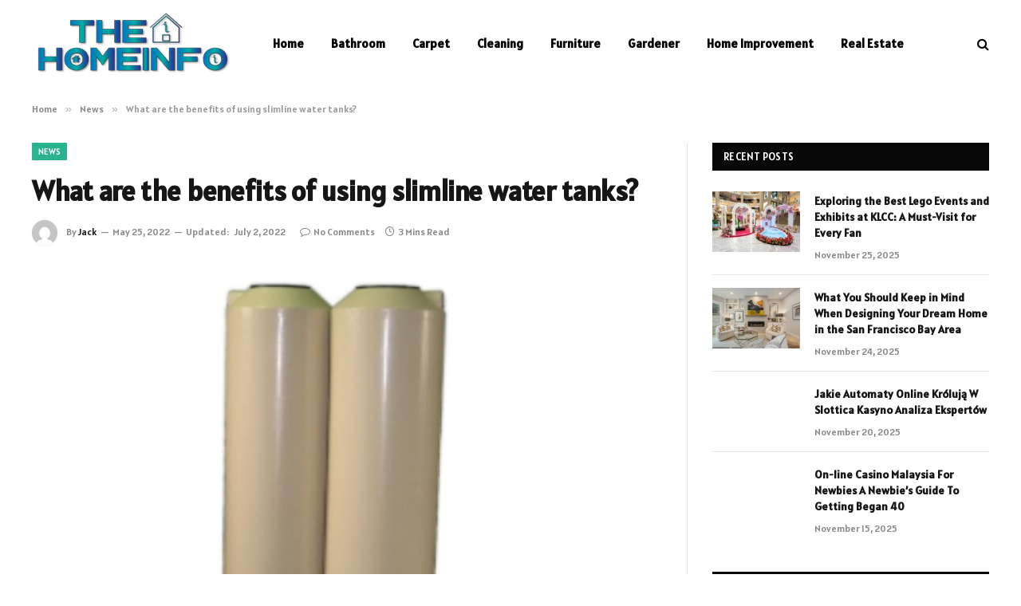

--- FILE ---
content_type: text/html; charset=UTF-8
request_url: https://thehomeinfo.com/what-are-the-benefits-of-using-slimline-water-tanks/
body_size: 13015
content:

<!DOCTYPE html>
<html lang="en-US" prefix="og: https://ogp.me/ns#" class="s-light site-s-light">

<head>

	<meta charset="UTF-8" />
	<meta name="viewport" content="width=device-width, initial-scale=1" />
	    <style>
        #wpadminbar #wp-admin-bar-p404_free_top_button .ab-icon:before {
            content: "\f103";
            color: red;
            top: 2px;
        }
    </style>

<!-- Search Engine Optimization by Rank Math - https://rankmath.com/ -->
<title>What are the benefits of using slimline water tanks? - Thehomeinfo.com</title><link rel="preload" as="image" imagesrcset="https://thehomeinfo.com/wp-content/uploads/2022/05/What-are-the-benefits-of-using-slimline-water-tanks.jpg" imagesizes="(max-width: 788px) 100vw, 788px" /><link rel="preload" as="font" href="https://thehomeinfo.com/wp-content/themes/smart-mag/css/icons/fonts/ts-icons.woff2?v2.8" type="font/woff2" crossorigin="anonymous" />
<meta name="description" content="As individuals across the world become increasingly more aware of rationing energy and water, you&#039;re probably going to have caught wind of water tanks"/>
<meta name="robots" content="follow, index, max-snippet:-1, max-video-preview:-1, max-image-preview:large"/>
<link rel="canonical" href="https://thehomeinfo.com/what-are-the-benefits-of-using-slimline-water-tanks/" />
<meta property="og:locale" content="en_US" />
<meta property="og:type" content="article" />
<meta property="og:title" content="What are the benefits of using slimline water tanks? - Thehomeinfo.com" />
<meta property="og:description" content="As individuals across the world become increasingly more aware of rationing energy and water, you&#039;re probably going to have caught wind of water tanks" />
<meta property="og:url" content="https://thehomeinfo.com/what-are-the-benefits-of-using-slimline-water-tanks/" />
<meta property="og:site_name" content="Thehomeinfo.com" />
<meta property="article:section" content="News" />
<meta property="og:updated_time" content="2022-07-02T16:40:00+06:00" />
<meta property="og:image" content="https://thehomeinfo.com/wp-content/uploads/2022/05/What-are-the-benefits-of-using-slimline-water-tanks.jpg" />
<meta property="og:image:secure_url" content="https://thehomeinfo.com/wp-content/uploads/2022/05/What-are-the-benefits-of-using-slimline-water-tanks.jpg" />
<meta property="og:image:width" content="748" />
<meta property="og:image:height" content="421" />
<meta property="og:image:alt" content="What are the benefits of using slimline water tanks?" />
<meta property="og:image:type" content="image/jpeg" />
<meta property="article:published_time" content="2022-05-25T13:02:54+06:00" />
<meta property="article:modified_time" content="2022-07-02T16:40:00+06:00" />
<meta name="twitter:card" content="summary_large_image" />
<meta name="twitter:title" content="What are the benefits of using slimline water tanks? - Thehomeinfo.com" />
<meta name="twitter:description" content="As individuals across the world become increasingly more aware of rationing energy and water, you&#039;re probably going to have caught wind of water tanks" />
<meta name="twitter:site" content="@Musa" />
<meta name="twitter:creator" content="@Musa" />
<meta name="twitter:image" content="https://thehomeinfo.com/wp-content/uploads/2022/05/What-are-the-benefits-of-using-slimline-water-tanks.jpg" />
<meta name="twitter:label1" content="Written by" />
<meta name="twitter:data1" content="Jack" />
<meta name="twitter:label2" content="Time to read" />
<meta name="twitter:data2" content="2 minutes" />
<script type="application/ld+json" class="rank-math-schema">{"@context":"https://schema.org","@graph":[{"@type":["Person","Organization"],"@id":"https://thehomeinfo.com/#person","name":"Thehomeinfo.com","sameAs":["https://twitter.com/Musa"]},{"@type":"WebSite","@id":"https://thehomeinfo.com/#website","url":"https://thehomeinfo.com","name":"Thehomeinfo.com","publisher":{"@id":"https://thehomeinfo.com/#person"},"inLanguage":"en-US"},{"@type":"ImageObject","@id":"https://thehomeinfo.com/wp-content/uploads/2022/05/What-are-the-benefits-of-using-slimline-water-tanks.jpg","url":"https://thehomeinfo.com/wp-content/uploads/2022/05/What-are-the-benefits-of-using-slimline-water-tanks.jpg","width":"748","height":"421","inLanguage":"en-US"},{"@type":"WebPage","@id":"https://thehomeinfo.com/what-are-the-benefits-of-using-slimline-water-tanks/#webpage","url":"https://thehomeinfo.com/what-are-the-benefits-of-using-slimline-water-tanks/","name":"What are the benefits of using slimline water tanks? - Thehomeinfo.com","datePublished":"2022-05-25T13:02:54+06:00","dateModified":"2022-07-02T16:40:00+06:00","isPartOf":{"@id":"https://thehomeinfo.com/#website"},"primaryImageOfPage":{"@id":"https://thehomeinfo.com/wp-content/uploads/2022/05/What-are-the-benefits-of-using-slimline-water-tanks.jpg"},"inLanguage":"en-US"},{"@type":"Person","@id":"https://thehomeinfo.com/author/victoria-2/","name":"Jack","url":"https://thehomeinfo.com/author/victoria-2/","image":{"@type":"ImageObject","@id":"https://secure.gravatar.com/avatar/6a079dc3a6606996a55fcb46ecd25d1338fc3c9c0c35c257e9f6fce26a37eaa5?s=96&amp;d=mm&amp;r=g","url":"https://secure.gravatar.com/avatar/6a079dc3a6606996a55fcb46ecd25d1338fc3c9c0c35c257e9f6fce26a37eaa5?s=96&amp;d=mm&amp;r=g","caption":"Jack","inLanguage":"en-US"},"sameAs":["https://thehomeinfo.com"]},{"@type":"BlogPosting","headline":"What are the benefits of using slimline water tanks? - Thehomeinfo.com","datePublished":"2022-05-25T13:02:54+06:00","dateModified":"2022-07-02T16:40:00+06:00","articleSection":"News","author":{"@id":"https://thehomeinfo.com/author/victoria-2/","name":"Jack"},"publisher":{"@id":"https://thehomeinfo.com/#person"},"description":"As individuals across the world become increasingly more aware of rationing energy and water, you&#039;re probably going to have caught wind of water tanks","name":"What are the benefits of using slimline water tanks? - Thehomeinfo.com","@id":"https://thehomeinfo.com/what-are-the-benefits-of-using-slimline-water-tanks/#richSnippet","isPartOf":{"@id":"https://thehomeinfo.com/what-are-the-benefits-of-using-slimline-water-tanks/#webpage"},"image":{"@id":"https://thehomeinfo.com/wp-content/uploads/2022/05/What-are-the-benefits-of-using-slimline-water-tanks.jpg"},"inLanguage":"en-US","mainEntityOfPage":{"@id":"https://thehomeinfo.com/what-are-the-benefits-of-using-slimline-water-tanks/#webpage"}}]}</script>
<!-- /Rank Math WordPress SEO plugin -->

<link rel='dns-prefetch' href='//fonts.googleapis.com' />
<link rel="alternate" type="application/rss+xml" title="Thehomeinfo.com &raquo; Feed" href="https://thehomeinfo.com/feed/" />
<link rel="alternate" type="application/rss+xml" title="Thehomeinfo.com &raquo; Comments Feed" href="https://thehomeinfo.com/comments/feed/" />
<link rel="alternate" type="application/rss+xml" title="Thehomeinfo.com &raquo; What are the benefits of using slimline water tanks? Comments Feed" href="https://thehomeinfo.com/what-are-the-benefits-of-using-slimline-water-tanks/feed/" />
<link rel="alternate" title="oEmbed (JSON)" type="application/json+oembed" href="https://thehomeinfo.com/wp-json/oembed/1.0/embed?url=https%3A%2F%2Fthehomeinfo.com%2Fwhat-are-the-benefits-of-using-slimline-water-tanks%2F" />
<link rel="alternate" title="oEmbed (XML)" type="text/xml+oembed" href="https://thehomeinfo.com/wp-json/oembed/1.0/embed?url=https%3A%2F%2Fthehomeinfo.com%2Fwhat-are-the-benefits-of-using-slimline-water-tanks%2F&#038;format=xml" />
<style id='wp-img-auto-sizes-contain-inline-css' type='text/css'>
img:is([sizes=auto i],[sizes^="auto," i]){contain-intrinsic-size:3000px 1500px}
/*# sourceURL=wp-img-auto-sizes-contain-inline-css */
</style>
<style id='wp-emoji-styles-inline-css' type='text/css'>

	img.wp-smiley, img.emoji {
		display: inline !important;
		border: none !important;
		box-shadow: none !important;
		height: 1em !important;
		width: 1em !important;
		margin: 0 0.07em !important;
		vertical-align: -0.1em !important;
		background: none !important;
		padding: 0 !important;
	}
/*# sourceURL=wp-emoji-styles-inline-css */
</style>
<link rel='stylesheet' id='wp-block-library-css' href='https://thehomeinfo.com/wp-includes/css/dist/block-library/style.min.css?ver=6.9' type='text/css' media='all' />
<style id='global-styles-inline-css' type='text/css'>
:root{--wp--preset--aspect-ratio--square: 1;--wp--preset--aspect-ratio--4-3: 4/3;--wp--preset--aspect-ratio--3-4: 3/4;--wp--preset--aspect-ratio--3-2: 3/2;--wp--preset--aspect-ratio--2-3: 2/3;--wp--preset--aspect-ratio--16-9: 16/9;--wp--preset--aspect-ratio--9-16: 9/16;--wp--preset--color--black: #000000;--wp--preset--color--cyan-bluish-gray: #abb8c3;--wp--preset--color--white: #ffffff;--wp--preset--color--pale-pink: #f78da7;--wp--preset--color--vivid-red: #cf2e2e;--wp--preset--color--luminous-vivid-orange: #ff6900;--wp--preset--color--luminous-vivid-amber: #fcb900;--wp--preset--color--light-green-cyan: #7bdcb5;--wp--preset--color--vivid-green-cyan: #00d084;--wp--preset--color--pale-cyan-blue: #8ed1fc;--wp--preset--color--vivid-cyan-blue: #0693e3;--wp--preset--color--vivid-purple: #9b51e0;--wp--preset--gradient--vivid-cyan-blue-to-vivid-purple: linear-gradient(135deg,rgb(6,147,227) 0%,rgb(155,81,224) 100%);--wp--preset--gradient--light-green-cyan-to-vivid-green-cyan: linear-gradient(135deg,rgb(122,220,180) 0%,rgb(0,208,130) 100%);--wp--preset--gradient--luminous-vivid-amber-to-luminous-vivid-orange: linear-gradient(135deg,rgb(252,185,0) 0%,rgb(255,105,0) 100%);--wp--preset--gradient--luminous-vivid-orange-to-vivid-red: linear-gradient(135deg,rgb(255,105,0) 0%,rgb(207,46,46) 100%);--wp--preset--gradient--very-light-gray-to-cyan-bluish-gray: linear-gradient(135deg,rgb(238,238,238) 0%,rgb(169,184,195) 100%);--wp--preset--gradient--cool-to-warm-spectrum: linear-gradient(135deg,rgb(74,234,220) 0%,rgb(151,120,209) 20%,rgb(207,42,186) 40%,rgb(238,44,130) 60%,rgb(251,105,98) 80%,rgb(254,248,76) 100%);--wp--preset--gradient--blush-light-purple: linear-gradient(135deg,rgb(255,206,236) 0%,rgb(152,150,240) 100%);--wp--preset--gradient--blush-bordeaux: linear-gradient(135deg,rgb(254,205,165) 0%,rgb(254,45,45) 50%,rgb(107,0,62) 100%);--wp--preset--gradient--luminous-dusk: linear-gradient(135deg,rgb(255,203,112) 0%,rgb(199,81,192) 50%,rgb(65,88,208) 100%);--wp--preset--gradient--pale-ocean: linear-gradient(135deg,rgb(255,245,203) 0%,rgb(182,227,212) 50%,rgb(51,167,181) 100%);--wp--preset--gradient--electric-grass: linear-gradient(135deg,rgb(202,248,128) 0%,rgb(113,206,126) 100%);--wp--preset--gradient--midnight: linear-gradient(135deg,rgb(2,3,129) 0%,rgb(40,116,252) 100%);--wp--preset--font-size--small: 13px;--wp--preset--font-size--medium: 20px;--wp--preset--font-size--large: 36px;--wp--preset--font-size--x-large: 42px;--wp--preset--spacing--20: 0.44rem;--wp--preset--spacing--30: 0.67rem;--wp--preset--spacing--40: 1rem;--wp--preset--spacing--50: 1.5rem;--wp--preset--spacing--60: 2.25rem;--wp--preset--spacing--70: 3.38rem;--wp--preset--spacing--80: 5.06rem;--wp--preset--shadow--natural: 6px 6px 9px rgba(0, 0, 0, 0.2);--wp--preset--shadow--deep: 12px 12px 50px rgba(0, 0, 0, 0.4);--wp--preset--shadow--sharp: 6px 6px 0px rgba(0, 0, 0, 0.2);--wp--preset--shadow--outlined: 6px 6px 0px -3px rgb(255, 255, 255), 6px 6px rgb(0, 0, 0);--wp--preset--shadow--crisp: 6px 6px 0px rgb(0, 0, 0);}:where(.is-layout-flex){gap: 0.5em;}:where(.is-layout-grid){gap: 0.5em;}body .is-layout-flex{display: flex;}.is-layout-flex{flex-wrap: wrap;align-items: center;}.is-layout-flex > :is(*, div){margin: 0;}body .is-layout-grid{display: grid;}.is-layout-grid > :is(*, div){margin: 0;}:where(.wp-block-columns.is-layout-flex){gap: 2em;}:where(.wp-block-columns.is-layout-grid){gap: 2em;}:where(.wp-block-post-template.is-layout-flex){gap: 1.25em;}:where(.wp-block-post-template.is-layout-grid){gap: 1.25em;}.has-black-color{color: var(--wp--preset--color--black) !important;}.has-cyan-bluish-gray-color{color: var(--wp--preset--color--cyan-bluish-gray) !important;}.has-white-color{color: var(--wp--preset--color--white) !important;}.has-pale-pink-color{color: var(--wp--preset--color--pale-pink) !important;}.has-vivid-red-color{color: var(--wp--preset--color--vivid-red) !important;}.has-luminous-vivid-orange-color{color: var(--wp--preset--color--luminous-vivid-orange) !important;}.has-luminous-vivid-amber-color{color: var(--wp--preset--color--luminous-vivid-amber) !important;}.has-light-green-cyan-color{color: var(--wp--preset--color--light-green-cyan) !important;}.has-vivid-green-cyan-color{color: var(--wp--preset--color--vivid-green-cyan) !important;}.has-pale-cyan-blue-color{color: var(--wp--preset--color--pale-cyan-blue) !important;}.has-vivid-cyan-blue-color{color: var(--wp--preset--color--vivid-cyan-blue) !important;}.has-vivid-purple-color{color: var(--wp--preset--color--vivid-purple) !important;}.has-black-background-color{background-color: var(--wp--preset--color--black) !important;}.has-cyan-bluish-gray-background-color{background-color: var(--wp--preset--color--cyan-bluish-gray) !important;}.has-white-background-color{background-color: var(--wp--preset--color--white) !important;}.has-pale-pink-background-color{background-color: var(--wp--preset--color--pale-pink) !important;}.has-vivid-red-background-color{background-color: var(--wp--preset--color--vivid-red) !important;}.has-luminous-vivid-orange-background-color{background-color: var(--wp--preset--color--luminous-vivid-orange) !important;}.has-luminous-vivid-amber-background-color{background-color: var(--wp--preset--color--luminous-vivid-amber) !important;}.has-light-green-cyan-background-color{background-color: var(--wp--preset--color--light-green-cyan) !important;}.has-vivid-green-cyan-background-color{background-color: var(--wp--preset--color--vivid-green-cyan) !important;}.has-pale-cyan-blue-background-color{background-color: var(--wp--preset--color--pale-cyan-blue) !important;}.has-vivid-cyan-blue-background-color{background-color: var(--wp--preset--color--vivid-cyan-blue) !important;}.has-vivid-purple-background-color{background-color: var(--wp--preset--color--vivid-purple) !important;}.has-black-border-color{border-color: var(--wp--preset--color--black) !important;}.has-cyan-bluish-gray-border-color{border-color: var(--wp--preset--color--cyan-bluish-gray) !important;}.has-white-border-color{border-color: var(--wp--preset--color--white) !important;}.has-pale-pink-border-color{border-color: var(--wp--preset--color--pale-pink) !important;}.has-vivid-red-border-color{border-color: var(--wp--preset--color--vivid-red) !important;}.has-luminous-vivid-orange-border-color{border-color: var(--wp--preset--color--luminous-vivid-orange) !important;}.has-luminous-vivid-amber-border-color{border-color: var(--wp--preset--color--luminous-vivid-amber) !important;}.has-light-green-cyan-border-color{border-color: var(--wp--preset--color--light-green-cyan) !important;}.has-vivid-green-cyan-border-color{border-color: var(--wp--preset--color--vivid-green-cyan) !important;}.has-pale-cyan-blue-border-color{border-color: var(--wp--preset--color--pale-cyan-blue) !important;}.has-vivid-cyan-blue-border-color{border-color: var(--wp--preset--color--vivid-cyan-blue) !important;}.has-vivid-purple-border-color{border-color: var(--wp--preset--color--vivid-purple) !important;}.has-vivid-cyan-blue-to-vivid-purple-gradient-background{background: var(--wp--preset--gradient--vivid-cyan-blue-to-vivid-purple) !important;}.has-light-green-cyan-to-vivid-green-cyan-gradient-background{background: var(--wp--preset--gradient--light-green-cyan-to-vivid-green-cyan) !important;}.has-luminous-vivid-amber-to-luminous-vivid-orange-gradient-background{background: var(--wp--preset--gradient--luminous-vivid-amber-to-luminous-vivid-orange) !important;}.has-luminous-vivid-orange-to-vivid-red-gradient-background{background: var(--wp--preset--gradient--luminous-vivid-orange-to-vivid-red) !important;}.has-very-light-gray-to-cyan-bluish-gray-gradient-background{background: var(--wp--preset--gradient--very-light-gray-to-cyan-bluish-gray) !important;}.has-cool-to-warm-spectrum-gradient-background{background: var(--wp--preset--gradient--cool-to-warm-spectrum) !important;}.has-blush-light-purple-gradient-background{background: var(--wp--preset--gradient--blush-light-purple) !important;}.has-blush-bordeaux-gradient-background{background: var(--wp--preset--gradient--blush-bordeaux) !important;}.has-luminous-dusk-gradient-background{background: var(--wp--preset--gradient--luminous-dusk) !important;}.has-pale-ocean-gradient-background{background: var(--wp--preset--gradient--pale-ocean) !important;}.has-electric-grass-gradient-background{background: var(--wp--preset--gradient--electric-grass) !important;}.has-midnight-gradient-background{background: var(--wp--preset--gradient--midnight) !important;}.has-small-font-size{font-size: var(--wp--preset--font-size--small) !important;}.has-medium-font-size{font-size: var(--wp--preset--font-size--medium) !important;}.has-large-font-size{font-size: var(--wp--preset--font-size--large) !important;}.has-x-large-font-size{font-size: var(--wp--preset--font-size--x-large) !important;}
/*# sourceURL=global-styles-inline-css */
</style>

<style id='classic-theme-styles-inline-css' type='text/css'>
/*! This file is auto-generated */
.wp-block-button__link{color:#fff;background-color:#32373c;border-radius:9999px;box-shadow:none;text-decoration:none;padding:calc(.667em + 2px) calc(1.333em + 2px);font-size:1.125em}.wp-block-file__button{background:#32373c;color:#fff;text-decoration:none}
/*# sourceURL=/wp-includes/css/classic-themes.min.css */
</style>
<link rel='stylesheet' id='smartmag-core-css' href='https://thehomeinfo.com/wp-content/themes/smart-mag/style.css?ver=9.5.0' type='text/css' media='all' />
<style id='smartmag-core-inline-css' type='text/css'>
:root { --text-font: "Alatsi", system-ui, -apple-system, "Segoe UI", Arial, sans-serif;
--body-font: "Alatsi", system-ui, -apple-system, "Segoe UI", Arial, sans-serif;
--ui-font: "Alatsi", system-ui, -apple-system, "Segoe UI", Arial, sans-serif;
--title-font: "Alatsi", system-ui, -apple-system, "Segoe UI", Arial, sans-serif;
--h-font: "Alatsi", system-ui, -apple-system, "Segoe UI", Arial, sans-serif;
--tertiary-font: "Alatsi", system-ui, -apple-system, "Segoe UI", Arial, sans-serif; }
.smart-head-main .smart-head-mid { background-color: #ffffff; }
.s-light .navigation-main { --c-nav: #000000; --c-nav-hov: #dd3333; }
.smart-head-main { --c-search-icon: #000000; }


/*# sourceURL=smartmag-core-inline-css */
</style>
<link rel='stylesheet' id='smartmag-magnific-popup-css' href='https://thehomeinfo.com/wp-content/themes/smart-mag/css/lightbox.css?ver=9.5.0' type='text/css' media='all' />
<link rel='stylesheet' id='smartmag-icons-css' href='https://thehomeinfo.com/wp-content/themes/smart-mag/css/icons/icons.css?ver=9.5.0' type='text/css' media='all' />
<link rel='stylesheet' id='smartmag-gfonts-custom-css' href='https://fonts.googleapis.com/css?family=Alatsi%3A400%2C500%2C600%2C700' type='text/css' media='all' />
<script type="text/javascript" src="https://thehomeinfo.com/wp-includes/js/jquery/jquery.min.js?ver=3.7.1" id="jquery-core-js"></script>
<script type="text/javascript" src="https://thehomeinfo.com/wp-includes/js/jquery/jquery-migrate.min.js?ver=3.4.1" id="jquery-migrate-js"></script>
<link rel="https://api.w.org/" href="https://thehomeinfo.com/wp-json/" /><link rel="alternate" title="JSON" type="application/json" href="https://thehomeinfo.com/wp-json/wp/v2/posts/502" /><link rel="EditURI" type="application/rsd+xml" title="RSD" href="https://thehomeinfo.com/xmlrpc.php?rsd" />
<meta name="generator" content="WordPress 6.9" />
<link rel='shortlink' href='https://thehomeinfo.com/?p=502' />

		<script>
		var BunyadSchemeKey = 'bunyad-scheme';
		(() => {
			const d = document.documentElement;
			const c = d.classList;
			var scheme = localStorage.getItem(BunyadSchemeKey);
			
			if (scheme) {
				d.dataset.origClass = c;
				scheme === 'dark' ? c.remove('s-light', 'site-s-light') : c.remove('s-dark', 'site-s-dark');
				c.add('site-s-' + scheme, 's-' + scheme);
			}
		})();
		</script>
		<meta name="generator" content="Elementor 3.24.2; features: e_font_icon_svg, additional_custom_breakpoints; settings: css_print_method-external, google_font-enabled, font_display-swap">
			<style>
				.e-con.e-parent:nth-of-type(n+4):not(.e-lazyloaded):not(.e-no-lazyload),
				.e-con.e-parent:nth-of-type(n+4):not(.e-lazyloaded):not(.e-no-lazyload) * {
					background-image: none !important;
				}
				@media screen and (max-height: 1024px) {
					.e-con.e-parent:nth-of-type(n+3):not(.e-lazyloaded):not(.e-no-lazyload),
					.e-con.e-parent:nth-of-type(n+3):not(.e-lazyloaded):not(.e-no-lazyload) * {
						background-image: none !important;
					}
				}
				@media screen and (max-height: 640px) {
					.e-con.e-parent:nth-of-type(n+2):not(.e-lazyloaded):not(.e-no-lazyload),
					.e-con.e-parent:nth-of-type(n+2):not(.e-lazyloaded):not(.e-no-lazyload) * {
						background-image: none !important;
					}
				}
			</style>
			

</head>

<body class="wp-singular post-template-default single single-post postid-502 single-format-standard wp-theme-smart-mag right-sidebar post-layout-modern post-cat-37 has-lb has-lb-sm has-sb-sep layout-normal elementor-default elementor-kit-2513">



<div class="main-wrap">

	
<div class="off-canvas-backdrop"></div>
<div class="mobile-menu-container off-canvas s-dark hide-menu-lg" id="off-canvas">

	<div class="off-canvas-head">
		<a href="#" class="close">
			<span class="visuallyhidden">Close Menu</span>
			<i class="tsi tsi-times"></i>
		</a>

		<div class="ts-logo">
			<img class="logo-mobile logo-image" src="https://thehomeinfo.com/wp-content/uploads/2022/01/thehomeinfo.com_.png" width="125" height="39" alt="Thehomeinfo.com"/>		</div>
	</div>

	<div class="off-canvas-content">

					<ul class="mobile-menu"></ul>
		
		
		
		<div class="spc-social-block spc-social spc-social-b smart-head-social">
		
			
				<a href="#" class="link service s-facebook" target="_blank" rel="nofollow noopener">
					<i class="icon tsi tsi-facebook"></i>					<span class="visuallyhidden">Facebook</span>
				</a>
									
			
				<a href="#" class="link service s-twitter" target="_blank" rel="nofollow noopener">
					<i class="icon tsi tsi-twitter"></i>					<span class="visuallyhidden">X (Twitter)</span>
				</a>
									
			
				<a href="#" class="link service s-instagram" target="_blank" rel="nofollow noopener">
					<i class="icon tsi tsi-instagram"></i>					<span class="visuallyhidden">Instagram</span>
				</a>
									
			
		</div>

		
	</div>

</div>
<div class="smart-head smart-head-a smart-head-main" id="smart-head" data-sticky="auto" data-sticky-type="smart" data-sticky-full>
	
	<div class="smart-head-row smart-head-mid s-dark smart-head-row-full">

		<div class="inner wrap">

							
				<div class="items items-left ">
					<a href="https://thehomeinfo.com/" title="Thehomeinfo.com" rel="home" class="logo-link ts-logo logo-is-image">
		<span>
			
				
					<img src="https://thehomeinfo.com/wp-content/uploads/2022/01/thehomeinfo.com_.png" class="logo-image" alt="Thehomeinfo.com" width="250" height="78"/>
									 
					</span>
	</a>	<div class="nav-wrap">
		<nav class="navigation navigation-main nav-hov-a">
			<ul id="menu-main-navigation" class="menu"><li id="menu-item-126" class="menu-item menu-item-type-custom menu-item-object-custom menu-item-home menu-item-126"><a href="https://thehomeinfo.com/">Home</a></li>
<li id="menu-item-114" class="menu-item menu-item-type-taxonomy menu-item-object-category menu-cat-34 menu-item-114"><a href="https://thehomeinfo.com/category/bathroom/">Bathroom</a></li>
<li id="menu-item-115" class="menu-item menu-item-type-taxonomy menu-item-object-category menu-cat-33 menu-item-115"><a href="https://thehomeinfo.com/category/carpet/">Carpet</a></li>
<li id="menu-item-116" class="menu-item menu-item-type-taxonomy menu-item-object-category menu-cat-32 menu-item-116"><a href="https://thehomeinfo.com/category/cleaning/">Cleaning</a></li>
<li id="menu-item-117" class="menu-item menu-item-type-taxonomy menu-item-object-category menu-cat-31 menu-item-117"><a href="https://thehomeinfo.com/category/furniture/">Furniture</a></li>
<li id="menu-item-118" class="menu-item menu-item-type-taxonomy menu-item-object-category menu-cat-30 menu-item-118"><a href="https://thehomeinfo.com/category/gardener/">Gardener</a></li>
<li id="menu-item-119" class="menu-item menu-item-type-taxonomy menu-item-object-category menu-cat-28 menu-item-119"><a href="https://thehomeinfo.com/category/home-improvement/">Home Improvement</a></li>
<li id="menu-item-122" class="menu-item menu-item-type-taxonomy menu-item-object-category menu-cat-25 menu-item-122"><a href="https://thehomeinfo.com/category/real-estate/">Real Estate</a></li>
</ul>		</nav>
	</div>
				</div>

							
				<div class="items items-center empty">
								</div>

							
				<div class="items items-right ">
				

	<a href="#" class="search-icon has-icon-only is-icon" title="Search">
		<i class="tsi tsi-search"></i>
	</a>

				</div>

						
		</div>
	</div>

	</div>
<div class="smart-head smart-head-a smart-head-mobile" id="smart-head-mobile" data-sticky="mid" data-sticky-type="smart" data-sticky-full>
	
	<div class="smart-head-row smart-head-mid smart-head-row-3 s-dark smart-head-row-full">

		<div class="inner wrap">

							
				<div class="items items-left ">
				
<button class="offcanvas-toggle has-icon" type="button" aria-label="Menu">
	<span class="hamburger-icon hamburger-icon-a">
		<span class="inner"></span>
	</span>
</button>				</div>

							
				<div class="items items-center ">
					<a href="https://thehomeinfo.com/" title="Thehomeinfo.com" rel="home" class="logo-link ts-logo logo-is-image">
		<span>
			
									<img class="logo-mobile logo-image" src="https://thehomeinfo.com/wp-content/uploads/2022/01/thehomeinfo.com_.png" width="125" height="39" alt="Thehomeinfo.com"/>									 
					</span>
	</a>				</div>

							
				<div class="items items-right ">
				

	<a href="#" class="search-icon has-icon-only is-icon" title="Search">
		<i class="tsi tsi-search"></i>
	</a>

				</div>

						
		</div>
	</div>

	</div>
<nav class="breadcrumbs is-full-width breadcrumbs-a" id="breadcrumb"><div class="inner ts-contain "><span><a href="https://thehomeinfo.com/"><span>Home</span></a></span><span class="delim">&raquo;</span><span><a href="https://thehomeinfo.com/category/news/"><span>News</span></a></span><span class="delim">&raquo;</span><span class="current">What are the benefits of using slimline water tanks?</span></div></nav>
<div class="main ts-contain cf right-sidebar">
	
		

<div class="ts-row">
	<div class="col-8 main-content s-post-contain">

					<div class="the-post-header s-head-modern s-head-modern-a">
	<div class="post-meta post-meta-a post-meta-left post-meta-single has-below"><div class="post-meta-items meta-above"><span class="meta-item cat-labels">
						
						<a href="https://thehomeinfo.com/category/news/" class="category term-color-37" rel="category">News</a>
					</span>
					</div><h1 class="is-title post-title">What are the benefits of using slimline water tanks?</h1><div class="post-meta-items meta-below has-author-img"><span class="meta-item post-author has-img"><img alt='Jack' src='https://secure.gravatar.com/avatar/6a079dc3a6606996a55fcb46ecd25d1338fc3c9c0c35c257e9f6fce26a37eaa5?s=32&#038;d=mm&#038;r=g' srcset='https://secure.gravatar.com/avatar/6a079dc3a6606996a55fcb46ecd25d1338fc3c9c0c35c257e9f6fce26a37eaa5?s=64&#038;d=mm&#038;r=g 2x' class='avatar avatar-32 photo' height='32' width='32' decoding='async'/><span class="by">By</span> <a href="https://thehomeinfo.com/author/victoria-2/" title="Posts by Jack" rel="author">Jack</a></span><span class="meta-item date"><time class="post-date" datetime="2022-05-25T13:02:54+06:00">May 25, 2022</time></span><span class="meta-item has-next-icon date-modified"><span class="updated-on">Updated:</span><time class="post-date" datetime="2022-07-02T16:40:00+06:00">July 2, 2022</time></span><span class="has-next-icon meta-item comments has-icon"><a href="https://thehomeinfo.com/what-are-the-benefits-of-using-slimline-water-tanks/#respond"><i class="tsi tsi-comment-o"></i>No Comments</a></span><span class="meta-item read-time has-icon"><i class="tsi tsi-clock"></i>3 Mins Read</span></div></div>	
	
</div>		
					<div class="single-featured">	
	<div class="featured">
				
			<a href="https://thehomeinfo.com/wp-content/uploads/2022/05/What-are-the-benefits-of-using-slimline-water-tanks.jpg" class="image-link media-ratio ar-bunyad-main" title="What are the benefits of using slimline water tanks?"><img fetchpriority="high" width="788" height="515" src="https://thehomeinfo.com/wp-content/uploads/2022/05/What-are-the-benefits-of-using-slimline-water-tanks.jpg" class="attachment-bunyad-main size-bunyad-main no-lazy skip-lazy wp-post-image" alt="" sizes="(max-width: 788px) 100vw, 788px" title="What are the benefits of using slimline water tanks?" decoding="async" /></a>		
						
			</div>

	</div>
		
		<div class="the-post s-post-modern">

			<article id="post-502" class="post-502 post type-post status-publish format-standard has-post-thumbnail category-news">
				
<div class="post-content-wrap">
	
	<div class="post-content cf entry-content content-spacious">

		
				
		<p>As individuals across the world become increasingly more aware of rationing energy and water, you&#8217;re probably going to have caught wind of water tanks someplace along the line, however, you might be somewhat confused concerning what this involves. The idea of water tanks is very straightforward; downpour is gathered in a tank, where it tends to be cleansed for drinking and washing water, or used for a wide assortment of different applications. Here are some lists of the benefits of slimline water tanks.</p>
<h2><strong>Simple to Maintain</strong></h2>
<p>Above all else, water tanks are extremely simple to keep up with. Getting your drains free from leaves and trash and guaranteeing no openings or holes in any of the pipework where it associates with your tank are two or three critical help necessities. Keeping any bugs or trash from entering your water supply is critical to keeping your water in great shape. The establishment, support and activity of your water tank ought to be a basic interaction certainly worth the work for the climate.</p>
<h2><strong>Financially savvy Water Solution</strong></h2>
<p>Water reaping frameworks can shave more than a couple of dollars off of your typical service bill. At the point when appropriately introduced, a water tank or the number of tanks can be utilized for a structure&#8217;s whole pipes framework. With a sustainable stockpile set-up, you&#8217;ll be stunned by how much cash you can save. Working out how large your tank should be is finished by computing how much water got by the times your tank will fill every year.</p>
<h2><strong>Benefits to Agriculture</strong></h2>
<p>Assuming you work in the horticultural area, you&#8217;ll be intrigued to realize that water tanks are appropriate for the water system, without the requirement for any massive changes to your ebb and flow water system framework. The tops of most structures are wonderful catchment regions for a water gathering framework, and can truly help the climate by diminishing your requirement for fuel-chugging apparatus expected for groundwater siphons. Downpour water has significantly less unsafe synthetics than commonplace groundwater, and hiding away after some time can be an exacting life line assuming you&#8217;re in a space with a lot of shrub fires.</p>
<h2><strong>Decreased Risks for Floods</strong></h2>
<p>At last, setting up a water reaping tank can decrease the gamble of flooding assuming you&#8217;re situated in a space that has such an issue. Doing the change to an essentially cleaner water source can likewise lessen soil disintegration altogether, and keep pesticides and other unsafe synthetics from getting into regular water sources. On the off chance that you&#8217;re in a metropolitan region with a more modest yard, <strong><u><a href="https://wholesalewatertanks.com.au/slimline-tanks/" rel="noopener">slimline water tanks</a></u></strong> may be your favoured tank type.</p>
<p>Find out the world best online business news here <a href="https://marketwatchnews.net/" rel="noopener">marketwatchnews</a>. Where you can get the best solution way for your business and crypto news on <a href="https://btctraders24.com/" rel="noopener">btctraders24</a>.</p>
<p>The <a href="https://xoilac.biz/" rel="noopener">xoilac</a> is one of the best choice for you so that you can get the latest web news around the world. And another think, if you are seeking for good lawyer then you can visit here to get the best <a href="https://lawyersupport.org/" rel="noopener">lawyersupport</a> in the world.</p>
<h2><strong>Summing it up</strong></h2>
<p>With such countless various benefits to introducing a great water tank, consider inspiring one to assist with your service bill and general everyday life. If you have any desire to be more eco-accommodating, guarantee you pick quality slimline water tanks. Before getting the best one ensure to look over all your requirements to find the best one.</p>

				
		
		
		
	</div>
</div>
	
			</article>

			


	<div class="author-box">
			<section class="author-info">
	
		<img alt='' src='https://secure.gravatar.com/avatar/6a079dc3a6606996a55fcb46ecd25d1338fc3c9c0c35c257e9f6fce26a37eaa5?s=95&#038;d=mm&#038;r=g' srcset='https://secure.gravatar.com/avatar/6a079dc3a6606996a55fcb46ecd25d1338fc3c9c0c35c257e9f6fce26a37eaa5?s=190&#038;d=mm&#038;r=g 2x' class='avatar avatar-95 photo' height='95' width='95' decoding='async'/>		
		<div class="description">
			<a href="https://thehomeinfo.com/author/victoria-2/" title="Posts by Jack" rel="author">Jack</a>			
			<ul class="social-icons">
							
				<li>
					<a href="https://thehomeinfo.com" class="icon tsi tsi-home" title="Website"> 
						<span class="visuallyhidden">Website</span></a>				
				</li>
				
				
						</ul>
			
			<p class="bio"></p>
		</div>
		
	</section>	</div>


	<section class="related-posts">
							
							
				<div class="block-head block-head-ac block-head-a block-head-a1 is-left">

					<h4 class="heading">Related <span class="color">Posts</span></h4>					
									</div>
				
			
				<section class="block-wrap block-grid cols-gap-sm mb-none" data-id="1">

				
			<div class="block-content">
					
	<div class="loop loop-grid loop-grid-sm grid grid-3 md:grid-2 xs:grid-1">

					
<article class="l-post grid-post grid-sm-post">

	
			<div class="media">

		
			<a href="https://thehomeinfo.com/exploring-the-best-lego-events-and-exhibits-at-klcc-a-must-visit-for-every-fan/" class="image-link media-ratio ratio-16-9" title="Exploring the Best Lego Events and Exhibits at KLCC: A Must-Visit for Every Fan"><span data-bgsrc="https://thehomeinfo.com/wp-content/uploads/2025/11/Exploring-the-Best-Lego-Events-and-Exhibits-at-KLCC-A-Must-Visit-for-Every-Fan-450x300.webp" class="img bg-cover wp-post-image attachment-bunyad-medium size-bunyad-medium lazyload" data-bgset="https://thehomeinfo.com/wp-content/uploads/2025/11/Exploring-the-Best-Lego-Events-and-Exhibits-at-KLCC-A-Must-Visit-for-Every-Fan-450x300.webp 450w, https://thehomeinfo.com/wp-content/uploads/2025/11/Exploring-the-Best-Lego-Events-and-Exhibits-at-KLCC-A-Must-Visit-for-Every-Fan-768x512.webp 768w, https://thehomeinfo.com/wp-content/uploads/2025/11/Exploring-the-Best-Lego-Events-and-Exhibits-at-KLCC-A-Must-Visit-for-Every-Fan.webp 900w" data-sizes="(max-width: 377px) 100vw, 377px" role="img" aria-label="KLCC"></span></a>			
			
			
			
		
		</div>
	

	
		<div class="content">

			<div class="post-meta post-meta-a has-below"><h2 class="is-title post-title"><a href="https://thehomeinfo.com/exploring-the-best-lego-events-and-exhibits-at-klcc-a-must-visit-for-every-fan/">Exploring the Best Lego Events and Exhibits at KLCC: A Must-Visit for Every Fan</a></h2><div class="post-meta-items meta-below"><span class="meta-item date"><span class="date-link"><time class="post-date" datetime="2025-11-25T19:05:37+06:00">November 25, 2025</time></span></span></div></div>			
			
			
		</div>

	
</article>					
<article class="l-post grid-post grid-sm-post">

	
			<div class="media">

		
			<a href="https://thehomeinfo.com/expert-packing-tips-for-a-smooth-move/" class="image-link media-ratio ratio-16-9" title="Expert Packing Tips for a Smooth Move"><span data-bgsrc="https://thehomeinfo.com/wp-content/uploads/2024/08/Expert-Packing-Tips-for-a-Smooth-Move-450x300.webp" class="img bg-cover wp-post-image attachment-bunyad-medium size-bunyad-medium lazyload" data-bgset="https://thehomeinfo.com/wp-content/uploads/2024/08/Expert-Packing-Tips-for-a-Smooth-Move-450x300.webp 450w, https://thehomeinfo.com/wp-content/uploads/2024/08/Expert-Packing-Tips-for-a-Smooth-Move.webp 640w" data-sizes="(max-width: 377px) 100vw, 377px"></span></a>			
			
			
			
		
		</div>
	

	
		<div class="content">

			<div class="post-meta post-meta-a has-below"><h2 class="is-title post-title"><a href="https://thehomeinfo.com/expert-packing-tips-for-a-smooth-move/">Expert Packing Tips for a Smooth Move</a></h2><div class="post-meta-items meta-below"><span class="meta-item date"><span class="date-link"><time class="post-date" datetime="2024-08-05T15:16:14+06:00">August 5, 2024</time></span></span></div></div>			
			
			
		</div>

	
</article>					
<article class="l-post grid-post grid-sm-post">

	
			<div class="media">

		
			<a href="https://thehomeinfo.com/riding-a-bike-for-the-first-time-keep-these-points-in-mind/" class="image-link media-ratio ratio-16-9" title="Riding A Bike For The First Time? Keep These Points In Mind"><span data-bgsrc="https://thehomeinfo.com/wp-content/uploads/2023/12/Riding-A-Bike-For-The-Fints-In-Mind.jpg" class="img bg-cover wp-post-image attachment-large size-large lazyload" data-bgset="https://thehomeinfo.com/wp-content/uploads/2023/12/Riding-A-Bike-For-The-Fints-In-Mind.jpg 748w, https://thehomeinfo.com/wp-content/uploads/2023/12/Riding-A-Bike-For-The-Fints-In-Mind-300x169.jpg 300w, https://thehomeinfo.com/wp-content/uploads/2023/12/Riding-A-Bike-For-The-Fints-In-Mind-390x220.jpg 390w" data-sizes="(max-width: 377px) 100vw, 377px"></span></a>			
			
			
			
		
		</div>
	

	
		<div class="content">

			<div class="post-meta post-meta-a has-below"><h2 class="is-title post-title"><a href="https://thehomeinfo.com/riding-a-bike-for-the-first-time-keep-these-points-in-mind/">Riding A Bike For The First Time? Keep These Points In Mind</a></h2><div class="post-meta-items meta-below"><span class="meta-item date"><span class="date-link"><time class="post-date" datetime="2023-12-19T23:22:32+06:00">December 19, 2023</time></span></span></div></div>			
			
			
		</div>

	
</article>		
	</div>

		
			</div>

		</section>
		
	</section>			
			<div class="comments">
							</div>

		</div>
	</div>
	
			
	
	<aside class="col-4 main-sidebar has-sep" data-sticky="1">
	
			<div class="inner theiaStickySidebar">
		
			
		<div id="smartmag-block-posts-small-2" class="widget ts-block-widget smartmag-widget-posts-small">		
		<div class="block">
					<section class="block-wrap block-posts-small block-sc mb-none" data-id="2">

			<div class="widget-title block-head block-head-ac block-head block-head-ac block-head-g is-left has-style"><h5 class="heading">Recent Posts </h5></div>	
			<div class="block-content">
				
	<div class="loop loop-small loop-small-a loop-sep loop-small-sep grid grid-1 md:grid-1 sm:grid-1 xs:grid-1">

					
<article class="l-post small-post small-a-post m-pos-left">

	
			<div class="media">

		
			<a href="https://thehomeinfo.com/exploring-the-best-lego-events-and-exhibits-at-klcc-a-must-visit-for-every-fan/" class="image-link media-ratio ar-bunyad-thumb" title="Exploring the Best Lego Events and Exhibits at KLCC: A Must-Visit for Every Fan"><span data-bgsrc="https://thehomeinfo.com/wp-content/uploads/2025/11/Exploring-the-Best-Lego-Events-and-Exhibits-at-KLCC-A-Must-Visit-for-Every-Fan-300x200.webp" class="img bg-cover wp-post-image attachment-medium size-medium lazyload" data-bgset="https://thehomeinfo.com/wp-content/uploads/2025/11/Exploring-the-Best-Lego-Events-and-Exhibits-at-KLCC-A-Must-Visit-for-Every-Fan-300x200.webp 300w, https://thehomeinfo.com/wp-content/uploads/2025/11/Exploring-the-Best-Lego-Events-and-Exhibits-at-KLCC-A-Must-Visit-for-Every-Fan-768x512.webp 768w, https://thehomeinfo.com/wp-content/uploads/2025/11/Exploring-the-Best-Lego-Events-and-Exhibits-at-KLCC-A-Must-Visit-for-Every-Fan-150x100.webp 150w, https://thehomeinfo.com/wp-content/uploads/2025/11/Exploring-the-Best-Lego-Events-and-Exhibits-at-KLCC-A-Must-Visit-for-Every-Fan-450x300.webp 450w, https://thehomeinfo.com/wp-content/uploads/2025/11/Exploring-the-Best-Lego-Events-and-Exhibits-at-KLCC-A-Must-Visit-for-Every-Fan.webp 900w" data-sizes="(max-width: 110px) 100vw, 110px" role="img" aria-label="KLCC"></span></a>			
			
			
			
		
		</div>
	

	
		<div class="content">

			<div class="post-meta post-meta-a post-meta-left has-below"><h4 class="is-title post-title"><a href="https://thehomeinfo.com/exploring-the-best-lego-events-and-exhibits-at-klcc-a-must-visit-for-every-fan/">Exploring the Best Lego Events and Exhibits at KLCC: A Must-Visit for Every Fan</a></h4><div class="post-meta-items meta-below"><span class="meta-item date"><span class="date-link"><time class="post-date" datetime="2025-11-25T19:05:37+06:00">November 25, 2025</time></span></span></div></div>			
			
			
		</div>

	
</article>	
					
<article class="l-post small-post small-a-post m-pos-left">

	
			<div class="media">

		
			<a href="https://thehomeinfo.com/what-you-should-keep-in-mind-when-designing-your-dream-home-in-the-san-francisco-bay-area/" class="image-link media-ratio ar-bunyad-thumb" title="What You Should Keep in Mind When Designing Your Dream Home in the San Francisco Bay Area"><span data-bgsrc="https://thehomeinfo.com/wp-content/uploads/2025/11/What-You-Should-Keep-in-Mind-When-Designing-Your-Dream-Home-in-the-San-Francisco-Bay-Area-300x200.webp" class="img bg-cover wp-post-image attachment-medium size-medium lazyload" data-bgset="https://thehomeinfo.com/wp-content/uploads/2025/11/What-You-Should-Keep-in-Mind-When-Designing-Your-Dream-Home-in-the-San-Francisco-Bay-Area-300x200.webp 300w, https://thehomeinfo.com/wp-content/uploads/2025/11/What-You-Should-Keep-in-Mind-When-Designing-Your-Dream-Home-in-the-San-Francisco-Bay-Area-768x512.webp 768w, https://thehomeinfo.com/wp-content/uploads/2025/11/What-You-Should-Keep-in-Mind-When-Designing-Your-Dream-Home-in-the-San-Francisco-Bay-Area-150x100.webp 150w, https://thehomeinfo.com/wp-content/uploads/2025/11/What-You-Should-Keep-in-Mind-When-Designing-Your-Dream-Home-in-the-San-Francisco-Bay-Area-450x300.webp 450w, https://thehomeinfo.com/wp-content/uploads/2025/11/What-You-Should-Keep-in-Mind-When-Designing-Your-Dream-Home-in-the-San-Francisco-Bay-Area.webp 900w" data-sizes="(max-width: 110px) 100vw, 110px" role="img" aria-label="Dream Home"></span></a>			
			
			
			
		
		</div>
	

	
		<div class="content">

			<div class="post-meta post-meta-a post-meta-left has-below"><h4 class="is-title post-title"><a href="https://thehomeinfo.com/what-you-should-keep-in-mind-when-designing-your-dream-home-in-the-san-francisco-bay-area/">What You Should Keep in Mind When Designing Your Dream Home in the San Francisco Bay Area</a></h4><div class="post-meta-items meta-below"><span class="meta-item date"><span class="date-link"><time class="post-date" datetime="2025-11-24T22:03:08+06:00">November 24, 2025</time></span></span></div></div>			
			
			
		</div>

	
</article>	
					
<article class="l-post small-post small-a-post m-pos-left">

	
			<div class="media">

		
		</div>
	

	
		<div class="content">

			<div class="post-meta post-meta-a post-meta-left has-below"><h4 class="is-title post-title"><a href="https://thehomeinfo.com/jakie-automaty-online-kroluj-w-slottica-kasyno/">Jakie Automaty Online Królują W Slottica Kasyno Analiza Ekspertów</a></h4><div class="post-meta-items meta-below"><span class="meta-item date"><span class="date-link"><time class="post-date" datetime="2025-11-20T21:07:07+06:00">November 20, 2025</time></span></span></div></div>			
			
			
		</div>

	
</article>	
					
<article class="l-post small-post small-a-post m-pos-left">

	
			<div class="media">

		
		</div>
	

	
		<div class="content">

			<div class="post-meta post-meta-a post-meta-left has-below"><h4 class="is-title post-title"><a href="https://thehomeinfo.com/on-line-casino-malaysia-for-newbies-a-newbie-s/">On-line Casino Malaysia For Newbies A Newbie&#8217;s Guide To Getting Began 40</a></h4><div class="post-meta-items meta-below"><span class="meta-item date"><span class="date-link"><time class="post-date" datetime="2025-11-15T06:48:58+06:00">November 15, 2025</time></span></span></div></div>			
			
			
		</div>

	
</article>	
		
	</div>

					</div>

		</section>
				</div>

		</div><div id="nav_menu-2" class="widget widget_nav_menu"><div class="widget-title block-head block-head-ac block-head block-head-ac block-head-g is-left has-style"><h5 class="heading">Categories</h5></div><div class="menu-popular-category-container"><ul id="menu-popular-category" class="menu"><li id="menu-item-2515" class="menu-item menu-item-type-taxonomy menu-item-object-category menu-item-2515"><a href="https://thehomeinfo.com/category/bathroom/">Bathroom</a></li>
<li id="menu-item-2516" class="menu-item menu-item-type-taxonomy menu-item-object-category menu-item-2516"><a href="https://thehomeinfo.com/category/business/">Business</a></li>
<li id="menu-item-2517" class="menu-item menu-item-type-taxonomy menu-item-object-category menu-item-2517"><a href="https://thehomeinfo.com/category/carpet/">Carpet</a></li>
<li id="menu-item-2518" class="menu-item menu-item-type-taxonomy menu-item-object-category menu-item-2518"><a href="https://thehomeinfo.com/category/cleaning/">Cleaning</a></li>
<li id="menu-item-2519" class="menu-item menu-item-type-taxonomy menu-item-object-category menu-item-2519"><a href="https://thehomeinfo.com/category/furniture/">Furniture</a></li>
<li id="menu-item-2520" class="menu-item menu-item-type-taxonomy menu-item-object-category menu-item-2520"><a href="https://thehomeinfo.com/category/gardener/">Gardener</a></li>
<li id="menu-item-2521" class="menu-item menu-item-type-taxonomy menu-item-object-category menu-item-2521"><a href="https://thehomeinfo.com/category/health/">Health</a></li>
<li id="menu-item-2522" class="menu-item menu-item-type-taxonomy menu-item-object-category menu-item-2522"><a href="https://thehomeinfo.com/category/home-appliances/">Home Appliances</a></li>
<li id="menu-item-2523" class="menu-item menu-item-type-taxonomy menu-item-object-category menu-item-2523"><a href="https://thehomeinfo.com/category/home-improvement/">Home Improvement</a></li>
<li id="menu-item-2524" class="menu-item menu-item-type-taxonomy menu-item-object-category current-post-ancestor current-menu-parent current-post-parent menu-item-2524"><a href="https://thehomeinfo.com/category/news/">News</a></li>
<li id="menu-item-2525" class="menu-item menu-item-type-taxonomy menu-item-object-category menu-item-2525"><a href="https://thehomeinfo.com/category/plumbing/">Plumbing</a></li>
<li id="menu-item-2526" class="menu-item menu-item-type-taxonomy menu-item-object-category menu-item-2526"><a href="https://thehomeinfo.com/category/pool-designs/">Pool Designs</a></li>
<li id="menu-item-2527" class="menu-item menu-item-type-taxonomy menu-item-object-category menu-item-2527"><a href="https://thehomeinfo.com/category/real-estate/">Real Estate</a></li>
<li id="menu-item-2528" class="menu-item menu-item-type-taxonomy menu-item-object-category menu-item-2528"><a href="https://thehomeinfo.com/category/repair/">Repair</a></li>
<li id="menu-item-2529" class="menu-item menu-item-type-taxonomy menu-item-object-category menu-item-2529"><a href="https://thehomeinfo.com/category/roofing/">Roofing</a></li>
<li id="menu-item-2530" class="menu-item menu-item-type-taxonomy menu-item-object-category menu-item-2530"><a href="https://thehomeinfo.com/category/safety/">Safety</a></li>
<li id="menu-item-2531" class="menu-item menu-item-type-taxonomy menu-item-object-category menu-item-2531"><a href="https://thehomeinfo.com/category/storage/">Storage</a></li>
<li id="menu-item-2532" class="menu-item menu-item-type-taxonomy menu-item-object-category menu-item-2532"><a href="https://thehomeinfo.com/category/travel/">Travel</a></li>
</ul></div></div>		</div>
	
	</aside>
	
</div>
	</div>

			<footer class="main-footer cols-gap-lg footer-bold s-dark">

					
	
			<div class="lower-footer bold-footer-lower">
			<div class="ts-contain inner">

				

				
		<div class="spc-social-block spc-social spc-social-b ">
		
			
				<a href="#" class="link service s-facebook" target="_blank" rel="nofollow noopener">
					<i class="icon tsi tsi-facebook"></i>					<span class="visuallyhidden">Facebook</span>
				</a>
									
			
				<a href="#" class="link service s-twitter" target="_blank" rel="nofollow noopener">
					<i class="icon tsi tsi-twitter"></i>					<span class="visuallyhidden">X (Twitter)</span>
				</a>
									
			
				<a href="#" class="link service s-instagram" target="_blank" rel="nofollow noopener">
					<i class="icon tsi tsi-instagram"></i>					<span class="visuallyhidden">Instagram</span>
				</a>
									
			
				<a href="#" class="link service s-pinterest" target="_blank" rel="nofollow noopener">
					<i class="icon tsi tsi-pinterest-p"></i>					<span class="visuallyhidden">Pinterest</span>
				</a>
									
			
		</div>

		
											
						<div class="links">
							<div class="menu-footer-container"><ul id="menu-footer" class="menu"><li id="menu-item-130" class="menu-item menu-item-type-post_type menu-item-object-page menu-item-130"><a href="https://thehomeinfo.com/contact-us/">Contact Us</a></li>
<li id="menu-item-2544" class="menu-item menu-item-type-post_type menu-item-object-page menu-item-privacy-policy menu-item-2544"><a rel="privacy-policy" href="https://thehomeinfo.com/privacy-policy/">Privacy Policy</a></li>
</ul></div>						</div>
						
				
				<div class="copyright">
					&copy; 2026 ThemeSphere. Designed by <a href="https://theme-sphere.com">ThemeSphere</a>.				</div>
			</div>
		</div>		
			</footer>
		
	
</div><!-- .main-wrap -->



	<div class="search-modal-wrap" data-scheme="dark">
		<div class="search-modal-box" role="dialog" aria-modal="true">

			<form method="get" class="search-form" action="https://thehomeinfo.com/">
				<input type="search" class="search-field live-search-query" name="s" placeholder="Search..." value="" required />

				<button type="submit" class="search-submit visuallyhidden">Submit</button>

				<p class="message">
					Type above and press <em>Enter</em> to search. Press <em>Esc</em> to cancel.				</p>
						
			</form>

		</div>
	</div>


<script type="speculationrules">
{"prefetch":[{"source":"document","where":{"and":[{"href_matches":"/*"},{"not":{"href_matches":["/wp-*.php","/wp-admin/*","/wp-content/uploads/*","/wp-content/*","/wp-content/plugins/*","/wp-content/themes/smart-mag/*","/*\\?(.+)"]}},{"not":{"selector_matches":"a[rel~=\"nofollow\"]"}},{"not":{"selector_matches":".no-prefetch, .no-prefetch a"}}]},"eagerness":"conservative"}]}
</script>
<script type="application/ld+json">{"@context":"http:\/\/schema.org","@type":"Article","headline":"What are the benefits of using slimline water tanks?","url":"https:\/\/thehomeinfo.com\/what-are-the-benefits-of-using-slimline-water-tanks\/","image":{"@type":"ImageObject","url":"https:\/\/thehomeinfo.com\/wp-content\/uploads\/2022\/05\/What-are-the-benefits-of-using-slimline-water-tanks.jpg","width":748,"height":421},"datePublished":"2022-05-25T13:02:54+06:00","dateModified":"2022-07-02T16:40:00+06:00","author":{"@type":"Person","name":"Jack"},"publisher":{"@type":"Organization","name":"Thehomeinfo.com","sameAs":"https:\/\/thehomeinfo.com","logo":{"@type":"ImageObject","url":"https:\/\/thehomeinfo.com\/wp-content\/uploads\/2022\/01\/thehomeinfo.com_.png"}},"mainEntityOfPage":{"@type":"WebPage","@id":"https:\/\/thehomeinfo.com\/what-are-the-benefits-of-using-slimline-water-tanks\/"}}</script>
			<script type='text/javascript'>
				const lazyloadRunObserver = () => {
					const lazyloadBackgrounds = document.querySelectorAll( `.e-con.e-parent:not(.e-lazyloaded)` );
					const lazyloadBackgroundObserver = new IntersectionObserver( ( entries ) => {
						entries.forEach( ( entry ) => {
							if ( entry.isIntersecting ) {
								let lazyloadBackground = entry.target;
								if( lazyloadBackground ) {
									lazyloadBackground.classList.add( 'e-lazyloaded' );
								}
								lazyloadBackgroundObserver.unobserve( entry.target );
							}
						});
					}, { rootMargin: '200px 0px 200px 0px' } );
					lazyloadBackgrounds.forEach( ( lazyloadBackground ) => {
						lazyloadBackgroundObserver.observe( lazyloadBackground );
					} );
				};
				const events = [
					'DOMContentLoaded',
					'elementor/lazyload/observe',
				];
				events.forEach( ( event ) => {
					document.addEventListener( event, lazyloadRunObserver );
				} );
			</script>
			<script type="application/ld+json">{"@context":"https:\/\/schema.org","@type":"BreadcrumbList","itemListElement":[{"@type":"ListItem","position":1,"item":{"@type":"WebPage","@id":"https:\/\/thehomeinfo.com\/","name":"Home"}},{"@type":"ListItem","position":2,"item":{"@type":"WebPage","@id":"https:\/\/thehomeinfo.com\/category\/news\/","name":"News"}},{"@type":"ListItem","position":3,"item":{"@type":"WebPage","@id":"https:\/\/thehomeinfo.com\/what-are-the-benefits-of-using-slimline-water-tanks\/","name":"What are the benefits of using slimline water tanks?"}}]}</script>
<script type="text/javascript" id="smartmag-lazyload-js-extra">
/* <![CDATA[ */
var BunyadLazy = {"type":"normal"};
//# sourceURL=smartmag-lazyload-js-extra
/* ]]> */
</script>
<script type="text/javascript" src="https://thehomeinfo.com/wp-content/themes/smart-mag/js/lazyload.js?ver=9.5.0" id="smartmag-lazyload-js"></script>
<script type="text/javascript" src="https://thehomeinfo.com/wp-content/themes/smart-mag/js/jquery.mfp-lightbox.js?ver=9.5.0" id="magnific-popup-js"></script>
<script type="text/javascript" src="https://thehomeinfo.com/wp-content/themes/smart-mag/js/jquery.sticky-sidebar.js?ver=9.5.0" id="theia-sticky-sidebar-js"></script>
<script type="text/javascript" id="smartmag-theme-js-extra">
/* <![CDATA[ */
var Bunyad = {"ajaxurl":"https://thehomeinfo.com/wp-admin/admin-ajax.php"};
//# sourceURL=smartmag-theme-js-extra
/* ]]> */
</script>
<script type="text/javascript" src="https://thehomeinfo.com/wp-content/themes/smart-mag/js/theme.js?ver=9.5.0" id="smartmag-theme-js"></script>
<script type="text/javascript" src="https://thehomeinfo.com/wp-includes/js/comment-reply.min.js?ver=6.9" id="comment-reply-js" async="async" data-wp-strategy="async" fetchpriority="low"></script>
<script id="wp-emoji-settings" type="application/json">
{"baseUrl":"https://s.w.org/images/core/emoji/17.0.2/72x72/","ext":".png","svgUrl":"https://s.w.org/images/core/emoji/17.0.2/svg/","svgExt":".svg","source":{"concatemoji":"https://thehomeinfo.com/wp-includes/js/wp-emoji-release.min.js?ver=6.9"}}
</script>
<script type="module">
/* <![CDATA[ */
/*! This file is auto-generated */
const a=JSON.parse(document.getElementById("wp-emoji-settings").textContent),o=(window._wpemojiSettings=a,"wpEmojiSettingsSupports"),s=["flag","emoji"];function i(e){try{var t={supportTests:e,timestamp:(new Date).valueOf()};sessionStorage.setItem(o,JSON.stringify(t))}catch(e){}}function c(e,t,n){e.clearRect(0,0,e.canvas.width,e.canvas.height),e.fillText(t,0,0);t=new Uint32Array(e.getImageData(0,0,e.canvas.width,e.canvas.height).data);e.clearRect(0,0,e.canvas.width,e.canvas.height),e.fillText(n,0,0);const a=new Uint32Array(e.getImageData(0,0,e.canvas.width,e.canvas.height).data);return t.every((e,t)=>e===a[t])}function p(e,t){e.clearRect(0,0,e.canvas.width,e.canvas.height),e.fillText(t,0,0);var n=e.getImageData(16,16,1,1);for(let e=0;e<n.data.length;e++)if(0!==n.data[e])return!1;return!0}function u(e,t,n,a){switch(t){case"flag":return n(e,"\ud83c\udff3\ufe0f\u200d\u26a7\ufe0f","\ud83c\udff3\ufe0f\u200b\u26a7\ufe0f")?!1:!n(e,"\ud83c\udde8\ud83c\uddf6","\ud83c\udde8\u200b\ud83c\uddf6")&&!n(e,"\ud83c\udff4\udb40\udc67\udb40\udc62\udb40\udc65\udb40\udc6e\udb40\udc67\udb40\udc7f","\ud83c\udff4\u200b\udb40\udc67\u200b\udb40\udc62\u200b\udb40\udc65\u200b\udb40\udc6e\u200b\udb40\udc67\u200b\udb40\udc7f");case"emoji":return!a(e,"\ud83e\u1fac8")}return!1}function f(e,t,n,a){let r;const o=(r="undefined"!=typeof WorkerGlobalScope&&self instanceof WorkerGlobalScope?new OffscreenCanvas(300,150):document.createElement("canvas")).getContext("2d",{willReadFrequently:!0}),s=(o.textBaseline="top",o.font="600 32px Arial",{});return e.forEach(e=>{s[e]=t(o,e,n,a)}),s}function r(e){var t=document.createElement("script");t.src=e,t.defer=!0,document.head.appendChild(t)}a.supports={everything:!0,everythingExceptFlag:!0},new Promise(t=>{let n=function(){try{var e=JSON.parse(sessionStorage.getItem(o));if("object"==typeof e&&"number"==typeof e.timestamp&&(new Date).valueOf()<e.timestamp+604800&&"object"==typeof e.supportTests)return e.supportTests}catch(e){}return null}();if(!n){if("undefined"!=typeof Worker&&"undefined"!=typeof OffscreenCanvas&&"undefined"!=typeof URL&&URL.createObjectURL&&"undefined"!=typeof Blob)try{var e="postMessage("+f.toString()+"("+[JSON.stringify(s),u.toString(),c.toString(),p.toString()].join(",")+"));",a=new Blob([e],{type:"text/javascript"});const r=new Worker(URL.createObjectURL(a),{name:"wpTestEmojiSupports"});return void(r.onmessage=e=>{i(n=e.data),r.terminate(),t(n)})}catch(e){}i(n=f(s,u,c,p))}t(n)}).then(e=>{for(const n in e)a.supports[n]=e[n],a.supports.everything=a.supports.everything&&a.supports[n],"flag"!==n&&(a.supports.everythingExceptFlag=a.supports.everythingExceptFlag&&a.supports[n]);var t;a.supports.everythingExceptFlag=a.supports.everythingExceptFlag&&!a.supports.flag,a.supports.everything||((t=a.source||{}).concatemoji?r(t.concatemoji):t.wpemoji&&t.twemoji&&(r(t.twemoji),r(t.wpemoji)))});
//# sourceURL=https://thehomeinfo.com/wp-includes/js/wp-emoji-loader.min.js
/* ]]> */
</script>


<script defer src="https://static.cloudflareinsights.com/beacon.min.js/vcd15cbe7772f49c399c6a5babf22c1241717689176015" integrity="sha512-ZpsOmlRQV6y907TI0dKBHq9Md29nnaEIPlkf84rnaERnq6zvWvPUqr2ft8M1aS28oN72PdrCzSjY4U6VaAw1EQ==" data-cf-beacon='{"version":"2024.11.0","token":"920d4bef853a403ca85db827cc500752","r":1,"server_timing":{"name":{"cfCacheStatus":true,"cfEdge":true,"cfExtPri":true,"cfL4":true,"cfOrigin":true,"cfSpeedBrain":true},"location_startswith":null}}' crossorigin="anonymous"></script>
</body>
</html>